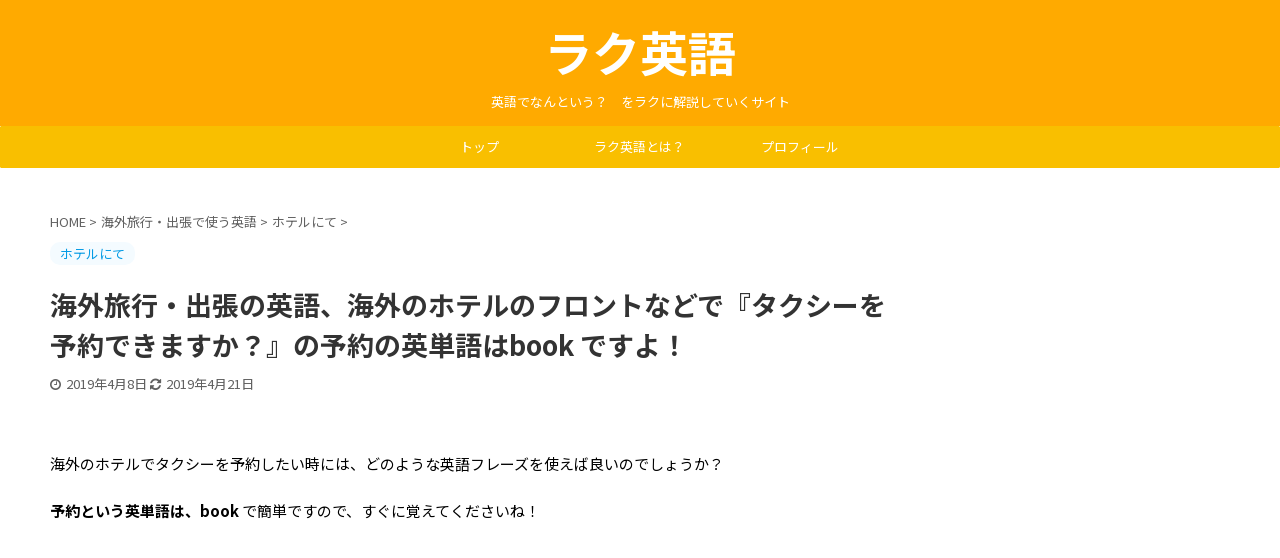

--- FILE ---
content_type: text/html; charset=UTF-8
request_url: https://english-abc.com/book/
body_size: 14945
content:

<!DOCTYPE html>
<!--[if lt IE 7]>
<html class="ie6" dir="ltr" lang="ja" prefix="og: https://ogp.me/ns#"> <![endif]-->
<!--[if IE 7]>
<html class="i7" dir="ltr" lang="ja" prefix="og: https://ogp.me/ns#"> <![endif]-->
<!--[if IE 8]>
<html class="ie" dir="ltr" lang="ja" prefix="og: https://ogp.me/ns#"> <![endif]-->
<!--[if gt IE 8]><!-->
<html dir="ltr" lang="ja" prefix="og: https://ogp.me/ns#" class="">
	<!--<![endif]-->
	<head prefix="og: http://ogp.me/ns# fb: http://ogp.me/ns/fb# article: http://ogp.me/ns/article#">
		<meta charset="UTF-8" >
		<meta name="viewport" content="width=device-width,initial-scale=1.0,user-scalable=no,viewport-fit=cover">
		<meta name="format-detection" content="telephone=no" >

		
		<link rel="alternate" type="application/rss+xml" title="ラク英語 RSS Feed" href="https://english-abc.com/feed/" />
		<link rel="pingback" href="https://english-abc.com/xmlrpc.php" >
		<!--[if lt IE 9]>
		<script src="https://english-abc.com/wp-content/themes/affinger5/js/html5shiv.js"></script>
		<![endif]-->
					<style>img:is([sizes="auto" i], [sizes^="auto," i]) { contain-intrinsic-size: 3000px 1500px }</style>
	
		<!-- All in One SEO 4.8.2 - aioseo.com -->
	<meta name="robots" content="max-image-preview:large" />
	<meta name="author" content="添田衣織　そえだいおり"/>
	<link rel="canonical" href="https://english-abc.com/book/" />
	<meta name="generator" content="All in One SEO (AIOSEO) 4.8.2" />
		<meta property="og:locale" content="ja_JP" />
		<meta property="og:site_name" content="ラク英語 | 英語でなんという？　をラクに解説していくサイト" />
		<meta property="og:type" content="activity" />
		<meta property="og:title" content="海外旅行・出張の英語、海外のホテルのフロントなどで『タクシーを予約できますか？』の予約の英単語はbook ですよ！ | ラク英語" />
		<meta property="og:url" content="https://english-abc.com/book/" />
		<meta name="twitter:card" content="summary" />
		<meta name="twitter:title" content="海外旅行・出張の英語、海外のホテルのフロントなどで『タクシーを予約できますか？』の予約の英単語はbook ですよ！ | ラク英語" />
		<script type="application/ld+json" class="aioseo-schema">
			{"@context":"https:\/\/schema.org","@graph":[{"@type":"Article","@id":"https:\/\/english-abc.com\/book\/#article","name":"\u6d77\u5916\u65c5\u884c\u30fb\u51fa\u5f35\u306e\u82f1\u8a9e\u3001\u6d77\u5916\u306e\u30db\u30c6\u30eb\u306e\u30d5\u30ed\u30f3\u30c8\u306a\u3069\u3067\u300e\u30bf\u30af\u30b7\u30fc\u3092\u4e88\u7d04\u3067\u304d\u307e\u3059\u304b\uff1f\u300f\u306e\u4e88\u7d04\u306e\u82f1\u5358\u8a9e\u306fbook \u3067\u3059\u3088\uff01 | \u30e9\u30af\u82f1\u8a9e","headline":"\u6d77\u5916\u65c5\u884c\u30fb\u51fa\u5f35\u306e\u82f1\u8a9e\u3001\u6d77\u5916\u306e\u30db\u30c6\u30eb\u306e\u30d5\u30ed\u30f3\u30c8\u306a\u3069\u3067\u300e\u30bf\u30af\u30b7\u30fc\u3092\u4e88\u7d04\u3067\u304d\u307e\u3059\u304b\uff1f\u300f\u306e\u4e88\u7d04\u306e\u82f1\u5358\u8a9e\u306fbook \u3067\u3059\u3088\uff01","author":{"@id":"https:\/\/english-abc.com\/author\/89c543331c022af1b7102ec54cfdccac5c521d61\/#author"},"publisher":{"@id":"https:\/\/english-abc.com\/#organization"},"datePublished":"2019-04-08T21:47:31+09:00","dateModified":"2019-04-21T22:05:43+09:00","inLanguage":"ja","mainEntityOfPage":{"@id":"https:\/\/english-abc.com\/book\/#webpage"},"isPartOf":{"@id":"https:\/\/english-abc.com\/book\/#webpage"},"articleSection":"\u30db\u30c6\u30eb\u306b\u3066"},{"@type":"BreadcrumbList","@id":"https:\/\/english-abc.com\/book\/#breadcrumblist","itemListElement":[{"@type":"ListItem","@id":"https:\/\/english-abc.com\/#listItem","position":1,"name":"\u5bb6","item":"https:\/\/english-abc.com\/","nextItem":{"@type":"ListItem","@id":"https:\/\/english-abc.com\/book\/#listItem","name":"\u6d77\u5916\u65c5\u884c\u30fb\u51fa\u5f35\u306e\u82f1\u8a9e\u3001\u6d77\u5916\u306e\u30db\u30c6\u30eb\u306e\u30d5\u30ed\u30f3\u30c8\u306a\u3069\u3067\u300e\u30bf\u30af\u30b7\u30fc\u3092\u4e88\u7d04\u3067\u304d\u307e\u3059\u304b\uff1f\u300f\u306e\u4e88\u7d04\u306e\u82f1\u5358\u8a9e\u306fbook \u3067\u3059\u3088\uff01"}},{"@type":"ListItem","@id":"https:\/\/english-abc.com\/book\/#listItem","position":2,"name":"\u6d77\u5916\u65c5\u884c\u30fb\u51fa\u5f35\u306e\u82f1\u8a9e\u3001\u6d77\u5916\u306e\u30db\u30c6\u30eb\u306e\u30d5\u30ed\u30f3\u30c8\u306a\u3069\u3067\u300e\u30bf\u30af\u30b7\u30fc\u3092\u4e88\u7d04\u3067\u304d\u307e\u3059\u304b\uff1f\u300f\u306e\u4e88\u7d04\u306e\u82f1\u5358\u8a9e\u306fbook \u3067\u3059\u3088\uff01","previousItem":{"@type":"ListItem","@id":"https:\/\/english-abc.com\/#listItem","name":"\u5bb6"}}]},{"@type":"Organization","@id":"https:\/\/english-abc.com\/#organization","name":"\u30e9\u30af\u82f1\u8a9e","description":"\u82f1\u8a9e\u3067\u306a\u3093\u3068\u3044\u3046\uff1f\u3000\u3092\u30e9\u30af\u306b\u89e3\u8aac\u3057\u3066\u3044\u304f\u30b5\u30a4\u30c8","url":"https:\/\/english-abc.com\/"},{"@type":"Person","@id":"https:\/\/english-abc.com\/author\/89c543331c022af1b7102ec54cfdccac5c521d61\/#author","url":"https:\/\/english-abc.com\/author\/89c543331c022af1b7102ec54cfdccac5c521d61\/","name":"\u6dfb\u7530\u8863\u7e54\u3000\u305d\u3048\u3060\u3044\u304a\u308a","image":{"@type":"ImageObject","@id":"https:\/\/english-abc.com\/book\/#authorImage","url":"https:\/\/secure.gravatar.com\/avatar\/b64c3922b520db838c413f9cc6d7539d5fef8695d090a3c9c7c5129b6455563f?s=96&d=mm&r=g","width":96,"height":96,"caption":"\u6dfb\u7530\u8863\u7e54\u3000\u305d\u3048\u3060\u3044\u304a\u308a"}},{"@type":"WebPage","@id":"https:\/\/english-abc.com\/book\/#webpage","url":"https:\/\/english-abc.com\/book\/","name":"\u6d77\u5916\u65c5\u884c\u30fb\u51fa\u5f35\u306e\u82f1\u8a9e\u3001\u6d77\u5916\u306e\u30db\u30c6\u30eb\u306e\u30d5\u30ed\u30f3\u30c8\u306a\u3069\u3067\u300e\u30bf\u30af\u30b7\u30fc\u3092\u4e88\u7d04\u3067\u304d\u307e\u3059\u304b\uff1f\u300f\u306e\u4e88\u7d04\u306e\u82f1\u5358\u8a9e\u306fbook \u3067\u3059\u3088\uff01 | \u30e9\u30af\u82f1\u8a9e","inLanguage":"ja","isPartOf":{"@id":"https:\/\/english-abc.com\/#website"},"breadcrumb":{"@id":"https:\/\/english-abc.com\/book\/#breadcrumblist"},"author":{"@id":"https:\/\/english-abc.com\/author\/89c543331c022af1b7102ec54cfdccac5c521d61\/#author"},"creator":{"@id":"https:\/\/english-abc.com\/author\/89c543331c022af1b7102ec54cfdccac5c521d61\/#author"},"datePublished":"2019-04-08T21:47:31+09:00","dateModified":"2019-04-21T22:05:43+09:00"},{"@type":"WebSite","@id":"https:\/\/english-abc.com\/#website","url":"https:\/\/english-abc.com\/","name":"\u30e9\u30af\u82f1\u8a9e","description":"\u82f1\u8a9e\u3067\u306a\u3093\u3068\u3044\u3046\uff1f\u3000\u3092\u30e9\u30af\u306b\u89e3\u8aac\u3057\u3066\u3044\u304f\u30b5\u30a4\u30c8","inLanguage":"ja","publisher":{"@id":"https:\/\/english-abc.com\/#organization"}}]}
		</script>
		<!-- All in One SEO -->

<title>海外旅行・出張の英語、海外のホテルのフロントなどで『タクシーを予約できますか？』の予約の英単語はbook ですよ！ | ラク英語</title>
<link rel='dns-prefetch' href='//ajax.googleapis.com' />
<script type="text/javascript">
/* <![CDATA[ */
window._wpemojiSettings = {"baseUrl":"https:\/\/s.w.org\/images\/core\/emoji\/15.1.0\/72x72\/","ext":".png","svgUrl":"https:\/\/s.w.org\/images\/core\/emoji\/15.1.0\/svg\/","svgExt":".svg","source":{"concatemoji":"https:\/\/english-abc.com\/wp-includes\/js\/wp-emoji-release.min.js?ver=6.8.1"}};
/*! This file is auto-generated */
!function(i,n){var o,s,e;function c(e){try{var t={supportTests:e,timestamp:(new Date).valueOf()};sessionStorage.setItem(o,JSON.stringify(t))}catch(e){}}function p(e,t,n){e.clearRect(0,0,e.canvas.width,e.canvas.height),e.fillText(t,0,0);var t=new Uint32Array(e.getImageData(0,0,e.canvas.width,e.canvas.height).data),r=(e.clearRect(0,0,e.canvas.width,e.canvas.height),e.fillText(n,0,0),new Uint32Array(e.getImageData(0,0,e.canvas.width,e.canvas.height).data));return t.every(function(e,t){return e===r[t]})}function u(e,t,n){switch(t){case"flag":return n(e,"\ud83c\udff3\ufe0f\u200d\u26a7\ufe0f","\ud83c\udff3\ufe0f\u200b\u26a7\ufe0f")?!1:!n(e,"\ud83c\uddfa\ud83c\uddf3","\ud83c\uddfa\u200b\ud83c\uddf3")&&!n(e,"\ud83c\udff4\udb40\udc67\udb40\udc62\udb40\udc65\udb40\udc6e\udb40\udc67\udb40\udc7f","\ud83c\udff4\u200b\udb40\udc67\u200b\udb40\udc62\u200b\udb40\udc65\u200b\udb40\udc6e\u200b\udb40\udc67\u200b\udb40\udc7f");case"emoji":return!n(e,"\ud83d\udc26\u200d\ud83d\udd25","\ud83d\udc26\u200b\ud83d\udd25")}return!1}function f(e,t,n){var r="undefined"!=typeof WorkerGlobalScope&&self instanceof WorkerGlobalScope?new OffscreenCanvas(300,150):i.createElement("canvas"),a=r.getContext("2d",{willReadFrequently:!0}),o=(a.textBaseline="top",a.font="600 32px Arial",{});return e.forEach(function(e){o[e]=t(a,e,n)}),o}function t(e){var t=i.createElement("script");t.src=e,t.defer=!0,i.head.appendChild(t)}"undefined"!=typeof Promise&&(o="wpEmojiSettingsSupports",s=["flag","emoji"],n.supports={everything:!0,everythingExceptFlag:!0},e=new Promise(function(e){i.addEventListener("DOMContentLoaded",e,{once:!0})}),new Promise(function(t){var n=function(){try{var e=JSON.parse(sessionStorage.getItem(o));if("object"==typeof e&&"number"==typeof e.timestamp&&(new Date).valueOf()<e.timestamp+604800&&"object"==typeof e.supportTests)return e.supportTests}catch(e){}return null}();if(!n){if("undefined"!=typeof Worker&&"undefined"!=typeof OffscreenCanvas&&"undefined"!=typeof URL&&URL.createObjectURL&&"undefined"!=typeof Blob)try{var e="postMessage("+f.toString()+"("+[JSON.stringify(s),u.toString(),p.toString()].join(",")+"));",r=new Blob([e],{type:"text/javascript"}),a=new Worker(URL.createObjectURL(r),{name:"wpTestEmojiSupports"});return void(a.onmessage=function(e){c(n=e.data),a.terminate(),t(n)})}catch(e){}c(n=f(s,u,p))}t(n)}).then(function(e){for(var t in e)n.supports[t]=e[t],n.supports.everything=n.supports.everything&&n.supports[t],"flag"!==t&&(n.supports.everythingExceptFlag=n.supports.everythingExceptFlag&&n.supports[t]);n.supports.everythingExceptFlag=n.supports.everythingExceptFlag&&!n.supports.flag,n.DOMReady=!1,n.readyCallback=function(){n.DOMReady=!0}}).then(function(){return e}).then(function(){var e;n.supports.everything||(n.readyCallback(),(e=n.source||{}).concatemoji?t(e.concatemoji):e.wpemoji&&e.twemoji&&(t(e.twemoji),t(e.wpemoji)))}))}((window,document),window._wpemojiSettings);
/* ]]> */
</script>
<style id='wp-emoji-styles-inline-css' type='text/css'>

	img.wp-smiley, img.emoji {
		display: inline !important;
		border: none !important;
		box-shadow: none !important;
		height: 1em !important;
		width: 1em !important;
		margin: 0 0.07em !important;
		vertical-align: -0.1em !important;
		background: none !important;
		padding: 0 !important;
	}
</style>
<link rel='stylesheet' id='wp-block-library-css' href='https://english-abc.com/wp-includes/css/dist/block-library/style.min.css?ver=6.8.1' type='text/css' media='all' />
<style id='classic-theme-styles-inline-css' type='text/css'>
/*! This file is auto-generated */
.wp-block-button__link{color:#fff;background-color:#32373c;border-radius:9999px;box-shadow:none;text-decoration:none;padding:calc(.667em + 2px) calc(1.333em + 2px);font-size:1.125em}.wp-block-file__button{background:#32373c;color:#fff;text-decoration:none}
</style>
<style id='global-styles-inline-css' type='text/css'>
:root{--wp--preset--aspect-ratio--square: 1;--wp--preset--aspect-ratio--4-3: 4/3;--wp--preset--aspect-ratio--3-4: 3/4;--wp--preset--aspect-ratio--3-2: 3/2;--wp--preset--aspect-ratio--2-3: 2/3;--wp--preset--aspect-ratio--16-9: 16/9;--wp--preset--aspect-ratio--9-16: 9/16;--wp--preset--color--black: #000000;--wp--preset--color--cyan-bluish-gray: #abb8c3;--wp--preset--color--white: #ffffff;--wp--preset--color--pale-pink: #f78da7;--wp--preset--color--vivid-red: #cf2e2e;--wp--preset--color--luminous-vivid-orange: #ff6900;--wp--preset--color--luminous-vivid-amber: #fcb900;--wp--preset--color--light-green-cyan: #7bdcb5;--wp--preset--color--vivid-green-cyan: #00d084;--wp--preset--color--pale-cyan-blue: #8ed1fc;--wp--preset--color--vivid-cyan-blue: #0693e3;--wp--preset--color--vivid-purple: #9b51e0;--wp--preset--color--soft-red: #e6514c;--wp--preset--color--light-grayish-red: #fdebee;--wp--preset--color--vivid-yellow: #ffc107;--wp--preset--color--very-pale-yellow: #fffde7;--wp--preset--color--very-light-gray: #fafafa;--wp--preset--color--very-dark-gray: #313131;--wp--preset--color--original-color-a: #43a047;--wp--preset--color--original-color-b: #795548;--wp--preset--color--original-color-c: #ec407a;--wp--preset--color--original-color-d: #9e9d24;--wp--preset--gradient--vivid-cyan-blue-to-vivid-purple: linear-gradient(135deg,rgba(6,147,227,1) 0%,rgb(155,81,224) 100%);--wp--preset--gradient--light-green-cyan-to-vivid-green-cyan: linear-gradient(135deg,rgb(122,220,180) 0%,rgb(0,208,130) 100%);--wp--preset--gradient--luminous-vivid-amber-to-luminous-vivid-orange: linear-gradient(135deg,rgba(252,185,0,1) 0%,rgba(255,105,0,1) 100%);--wp--preset--gradient--luminous-vivid-orange-to-vivid-red: linear-gradient(135deg,rgba(255,105,0,1) 0%,rgb(207,46,46) 100%);--wp--preset--gradient--very-light-gray-to-cyan-bluish-gray: linear-gradient(135deg,rgb(238,238,238) 0%,rgb(169,184,195) 100%);--wp--preset--gradient--cool-to-warm-spectrum: linear-gradient(135deg,rgb(74,234,220) 0%,rgb(151,120,209) 20%,rgb(207,42,186) 40%,rgb(238,44,130) 60%,rgb(251,105,98) 80%,rgb(254,248,76) 100%);--wp--preset--gradient--blush-light-purple: linear-gradient(135deg,rgb(255,206,236) 0%,rgb(152,150,240) 100%);--wp--preset--gradient--blush-bordeaux: linear-gradient(135deg,rgb(254,205,165) 0%,rgb(254,45,45) 50%,rgb(107,0,62) 100%);--wp--preset--gradient--luminous-dusk: linear-gradient(135deg,rgb(255,203,112) 0%,rgb(199,81,192) 50%,rgb(65,88,208) 100%);--wp--preset--gradient--pale-ocean: linear-gradient(135deg,rgb(255,245,203) 0%,rgb(182,227,212) 50%,rgb(51,167,181) 100%);--wp--preset--gradient--electric-grass: linear-gradient(135deg,rgb(202,248,128) 0%,rgb(113,206,126) 100%);--wp--preset--gradient--midnight: linear-gradient(135deg,rgb(2,3,129) 0%,rgb(40,116,252) 100%);--wp--preset--font-size--small: 13px;--wp--preset--font-size--medium: 20px;--wp--preset--font-size--large: 36px;--wp--preset--font-size--x-large: 42px;--wp--preset--spacing--20: 0.44rem;--wp--preset--spacing--30: 0.67rem;--wp--preset--spacing--40: 1rem;--wp--preset--spacing--50: 1.5rem;--wp--preset--spacing--60: 2.25rem;--wp--preset--spacing--70: 3.38rem;--wp--preset--spacing--80: 5.06rem;--wp--preset--shadow--natural: 6px 6px 9px rgba(0, 0, 0, 0.2);--wp--preset--shadow--deep: 12px 12px 50px rgba(0, 0, 0, 0.4);--wp--preset--shadow--sharp: 6px 6px 0px rgba(0, 0, 0, 0.2);--wp--preset--shadow--outlined: 6px 6px 0px -3px rgba(255, 255, 255, 1), 6px 6px rgba(0, 0, 0, 1);--wp--preset--shadow--crisp: 6px 6px 0px rgba(0, 0, 0, 1);}:where(.is-layout-flex){gap: 0.5em;}:where(.is-layout-grid){gap: 0.5em;}body .is-layout-flex{display: flex;}.is-layout-flex{flex-wrap: wrap;align-items: center;}.is-layout-flex > :is(*, div){margin: 0;}body .is-layout-grid{display: grid;}.is-layout-grid > :is(*, div){margin: 0;}:where(.wp-block-columns.is-layout-flex){gap: 2em;}:where(.wp-block-columns.is-layout-grid){gap: 2em;}:where(.wp-block-post-template.is-layout-flex){gap: 1.25em;}:where(.wp-block-post-template.is-layout-grid){gap: 1.25em;}.has-black-color{color: var(--wp--preset--color--black) !important;}.has-cyan-bluish-gray-color{color: var(--wp--preset--color--cyan-bluish-gray) !important;}.has-white-color{color: var(--wp--preset--color--white) !important;}.has-pale-pink-color{color: var(--wp--preset--color--pale-pink) !important;}.has-vivid-red-color{color: var(--wp--preset--color--vivid-red) !important;}.has-luminous-vivid-orange-color{color: var(--wp--preset--color--luminous-vivid-orange) !important;}.has-luminous-vivid-amber-color{color: var(--wp--preset--color--luminous-vivid-amber) !important;}.has-light-green-cyan-color{color: var(--wp--preset--color--light-green-cyan) !important;}.has-vivid-green-cyan-color{color: var(--wp--preset--color--vivid-green-cyan) !important;}.has-pale-cyan-blue-color{color: var(--wp--preset--color--pale-cyan-blue) !important;}.has-vivid-cyan-blue-color{color: var(--wp--preset--color--vivid-cyan-blue) !important;}.has-vivid-purple-color{color: var(--wp--preset--color--vivid-purple) !important;}.has-black-background-color{background-color: var(--wp--preset--color--black) !important;}.has-cyan-bluish-gray-background-color{background-color: var(--wp--preset--color--cyan-bluish-gray) !important;}.has-white-background-color{background-color: var(--wp--preset--color--white) !important;}.has-pale-pink-background-color{background-color: var(--wp--preset--color--pale-pink) !important;}.has-vivid-red-background-color{background-color: var(--wp--preset--color--vivid-red) !important;}.has-luminous-vivid-orange-background-color{background-color: var(--wp--preset--color--luminous-vivid-orange) !important;}.has-luminous-vivid-amber-background-color{background-color: var(--wp--preset--color--luminous-vivid-amber) !important;}.has-light-green-cyan-background-color{background-color: var(--wp--preset--color--light-green-cyan) !important;}.has-vivid-green-cyan-background-color{background-color: var(--wp--preset--color--vivid-green-cyan) !important;}.has-pale-cyan-blue-background-color{background-color: var(--wp--preset--color--pale-cyan-blue) !important;}.has-vivid-cyan-blue-background-color{background-color: var(--wp--preset--color--vivid-cyan-blue) !important;}.has-vivid-purple-background-color{background-color: var(--wp--preset--color--vivid-purple) !important;}.has-black-border-color{border-color: var(--wp--preset--color--black) !important;}.has-cyan-bluish-gray-border-color{border-color: var(--wp--preset--color--cyan-bluish-gray) !important;}.has-white-border-color{border-color: var(--wp--preset--color--white) !important;}.has-pale-pink-border-color{border-color: var(--wp--preset--color--pale-pink) !important;}.has-vivid-red-border-color{border-color: var(--wp--preset--color--vivid-red) !important;}.has-luminous-vivid-orange-border-color{border-color: var(--wp--preset--color--luminous-vivid-orange) !important;}.has-luminous-vivid-amber-border-color{border-color: var(--wp--preset--color--luminous-vivid-amber) !important;}.has-light-green-cyan-border-color{border-color: var(--wp--preset--color--light-green-cyan) !important;}.has-vivid-green-cyan-border-color{border-color: var(--wp--preset--color--vivid-green-cyan) !important;}.has-pale-cyan-blue-border-color{border-color: var(--wp--preset--color--pale-cyan-blue) !important;}.has-vivid-cyan-blue-border-color{border-color: var(--wp--preset--color--vivid-cyan-blue) !important;}.has-vivid-purple-border-color{border-color: var(--wp--preset--color--vivid-purple) !important;}.has-vivid-cyan-blue-to-vivid-purple-gradient-background{background: var(--wp--preset--gradient--vivid-cyan-blue-to-vivid-purple) !important;}.has-light-green-cyan-to-vivid-green-cyan-gradient-background{background: var(--wp--preset--gradient--light-green-cyan-to-vivid-green-cyan) !important;}.has-luminous-vivid-amber-to-luminous-vivid-orange-gradient-background{background: var(--wp--preset--gradient--luminous-vivid-amber-to-luminous-vivid-orange) !important;}.has-luminous-vivid-orange-to-vivid-red-gradient-background{background: var(--wp--preset--gradient--luminous-vivid-orange-to-vivid-red) !important;}.has-very-light-gray-to-cyan-bluish-gray-gradient-background{background: var(--wp--preset--gradient--very-light-gray-to-cyan-bluish-gray) !important;}.has-cool-to-warm-spectrum-gradient-background{background: var(--wp--preset--gradient--cool-to-warm-spectrum) !important;}.has-blush-light-purple-gradient-background{background: var(--wp--preset--gradient--blush-light-purple) !important;}.has-blush-bordeaux-gradient-background{background: var(--wp--preset--gradient--blush-bordeaux) !important;}.has-luminous-dusk-gradient-background{background: var(--wp--preset--gradient--luminous-dusk) !important;}.has-pale-ocean-gradient-background{background: var(--wp--preset--gradient--pale-ocean) !important;}.has-electric-grass-gradient-background{background: var(--wp--preset--gradient--electric-grass) !important;}.has-midnight-gradient-background{background: var(--wp--preset--gradient--midnight) !important;}.has-small-font-size{font-size: var(--wp--preset--font-size--small) !important;}.has-medium-font-size{font-size: var(--wp--preset--font-size--medium) !important;}.has-large-font-size{font-size: var(--wp--preset--font-size--large) !important;}.has-x-large-font-size{font-size: var(--wp--preset--font-size--x-large) !important;}
:where(.wp-block-post-template.is-layout-flex){gap: 1.25em;}:where(.wp-block-post-template.is-layout-grid){gap: 1.25em;}
:where(.wp-block-columns.is-layout-flex){gap: 2em;}:where(.wp-block-columns.is-layout-grid){gap: 2em;}
:root :where(.wp-block-pullquote){font-size: 1.5em;line-height: 1.6;}
</style>
<link rel='stylesheet' id='normalize-css' href='https://english-abc.com/wp-content/themes/affinger5/css/normalize.css?ver=1.5.9' type='text/css' media='all' />
<link rel='stylesheet' id='font-awesome-css' href='https://english-abc.com/wp-content/themes/affinger5/css/fontawesome/css/font-awesome.min.css?ver=4.7.0' type='text/css' media='all' />
<link rel='stylesheet' id='font-awesome-animation-css' href='https://english-abc.com/wp-content/themes/affinger5/css/fontawesome/css/font-awesome-animation.min.css?ver=6.8.1' type='text/css' media='all' />
<link rel='stylesheet' id='st_svg-css' href='https://english-abc.com/wp-content/themes/affinger5/st_svg/style.css?ver=6.8.1' type='text/css' media='all' />
<link rel='stylesheet' id='slick-css' href='https://english-abc.com/wp-content/themes/affinger5/vendor/slick/slick.css?ver=1.8.0' type='text/css' media='all' />
<link rel='stylesheet' id='slick-theme-css' href='https://english-abc.com/wp-content/themes/affinger5/vendor/slick/slick-theme.css?ver=1.8.0' type='text/css' media='all' />
<link rel='stylesheet' id='fonts-googleapis-notosansjp-css' href='//fonts.googleapis.com/css?family=Noto+Sans+JP%3A400%2C700&#038;display=swap&#038;subset=japanese&#038;ver=6.8.1' type='text/css' media='all' />
<link rel='stylesheet' id='fonts-googleapis-custom-css' href='https://fonts.googleapis.com/css?family=Noto+Sans+JP&#038;ver=6.8.1#038;display=swap' type='text/css' media='all' />
<link rel='stylesheet' id='style-css' href='https://english-abc.com/wp-content/themes/affinger5/style.css?ver=6.8.1' type='text/css' media='all' />
<link rel='stylesheet' id='child-style-css' href='https://english-abc.com/wp-content/themes/affinger5-child/style.css?ver=6.8.1' type='text/css' media='all' />
<link rel='stylesheet' id='single-css' href='https://english-abc.com/wp-content/themes/affinger5/st-rankcss.php' type='text/css' media='all' />
<link rel='stylesheet' id='st-lazy-load-css' href='https://english-abc.com/wp-content/plugins/st-lazy-load/assets/css/style.css?ver=20181225' type='text/css' media='all' />
<style id='akismet-widget-style-inline-css' type='text/css'>

			.a-stats {
				--akismet-color-mid-green: #357b49;
				--akismet-color-white: #fff;
				--akismet-color-light-grey: #f6f7f7;

				max-width: 350px;
				width: auto;
			}

			.a-stats * {
				all: unset;
				box-sizing: border-box;
			}

			.a-stats strong {
				font-weight: 600;
			}

			.a-stats a.a-stats__link,
			.a-stats a.a-stats__link:visited,
			.a-stats a.a-stats__link:active {
				background: var(--akismet-color-mid-green);
				border: none;
				box-shadow: none;
				border-radius: 8px;
				color: var(--akismet-color-white);
				cursor: pointer;
				display: block;
				font-family: -apple-system, BlinkMacSystemFont, 'Segoe UI', 'Roboto', 'Oxygen-Sans', 'Ubuntu', 'Cantarell', 'Helvetica Neue', sans-serif;
				font-weight: 500;
				padding: 12px;
				text-align: center;
				text-decoration: none;
				transition: all 0.2s ease;
			}

			/* Extra specificity to deal with TwentyTwentyOne focus style */
			.widget .a-stats a.a-stats__link:focus {
				background: var(--akismet-color-mid-green);
				color: var(--akismet-color-white);
				text-decoration: none;
			}

			.a-stats a.a-stats__link:hover {
				filter: brightness(110%);
				box-shadow: 0 4px 12px rgba(0, 0, 0, 0.06), 0 0 2px rgba(0, 0, 0, 0.16);
			}

			.a-stats .count {
				color: var(--akismet-color-white);
				display: block;
				font-size: 1.5em;
				line-height: 1.4;
				padding: 0 13px;
				white-space: nowrap;
			}
		
</style>
<link rel='stylesheet' id='st-themecss-css' href='https://english-abc.com/wp-content/themes/affinger5/st-themecss-loader.php?ver=6.8.1' type='text/css' media='all' />
<script type="text/javascript" src="//ajax.googleapis.com/ajax/libs/jquery/1.11.3/jquery.min.js?ver=1.11.3" id="jquery-js"></script>
<link rel="https://api.w.org/" href="https://english-abc.com/wp-json/" /><link rel="alternate" title="JSON" type="application/json" href="https://english-abc.com/wp-json/wp/v2/posts/666" /><link rel='shortlink' href='https://english-abc.com/?p=666' />
<link rel="alternate" title="oEmbed (JSON)" type="application/json+oembed" href="https://english-abc.com/wp-json/oembed/1.0/embed?url=https%3A%2F%2Fenglish-abc.com%2Fbook%2F" />
<link rel="alternate" title="oEmbed (XML)" type="text/xml+oembed" href="https://english-abc.com/wp-json/oembed/1.0/embed?url=https%3A%2F%2Fenglish-abc.com%2Fbook%2F&#038;format=xml" />
<script async src="//pagead2.googlesyndication.com/pagead/js/adsbygoogle.js"></script>
<script>
     (adsbygoogle = window.adsbygoogle || []).push({
          google_ad_client: "ca-pub-7451653177926520",
          enable_page_level_ads: true
     });
</script><meta name="robots" content="index, follow" />
<link rel="canonical" href="https://english-abc.com/book/" />
<style type="text/css" id="custom-background-css">
body.custom-background { background-color: #ffffff; }
</style>
			<style type="text/css" id="wp-custom-css">
			h5 {
	font-size:18px !important;
}		</style>
					<script>
		(function (i, s, o, g, r, a, m) {
			i['GoogleAnalyticsObject'] = r;
			i[r] = i[r] || function () {
					(i[r].q = i[r].q || []).push(arguments)
				}, i[r].l = 1 * new Date();
			a = s.createElement(o),
				m = s.getElementsByTagName(o)[0];
			a.async = 1;
			a.src = g;
			m.parentNode.insertBefore(a, m)
		})(window, document, 'script', '//www.google-analytics.com/analytics.js', 'ga');

		ga('create', 'UA-UA135917858-1', 'auto');
		ga('send', 'pageview');

	</script>
					


<script>
jQuery(function(){
    jQuery('.st-btn-open').click(function(){
        jQuery(this).next('.st-slidebox').stop(true, true).slideToggle();
    });
});
</script>


<script>
	jQuery(function(){
		jQuery("#toc_container:not(:has(ul ul))").addClass("only-toc");
		jQuery(".st-ac-box ul:has(.cat-item)").each(function(){
			jQuery(this).addClass("st-ac-cat");
		});
	});
</script>

<script>
	jQuery(function(){
						jQuery('.st-star').parent('.rankh4').css('padding-bottom','5px'); // スターがある場合のランキング見出し調整
	});
</script>

			</head>
	<body class="wp-singular post-template-default single single-post postid-666 single-format-standard custom-background wp-theme-affinger5 wp-child-theme-affinger5-child not-front-page" >
				<div id="st-ami">
				<div id="wrapper" class="">
				<div id="wrapper-in">
					<header id="st-headwide">
						<div id="headbox-bg">
							<div class="clearfix" id="headbox">
										<nav id="s-navi" class="pcnone">
			<dl class="acordion">
				<dt class="trigger">
					<p class="acordion_button"><span class="op"><i class="fa st-svg-menu"></i></span></p>
					
								<!-- 追加メニュー -->
								
								<!-- 追加メニュー2 -->
								
									</dt>

				<dd class="acordion_tree">
					<div class="acordion_tree_content">

						

														<div class="menu-global_nav-container"><ul id="menu-global_nav" class="menu"><li id="menu-item-1643" class="menu-item menu-item-type-post_type menu-item-object-page menu-item-home menu-item-1643"><a href="https://english-abc.com/"><span class="menu-item-label">トップ</span></a></li>
<li id="menu-item-1644" class="menu-item menu-item-type-post_type menu-item-object-page menu-item-1644"><a href="https://english-abc.com/raku-english/"><span class="menu-item-label">ラク英語とは？</span></a></li>
<li id="menu-item-1649" class="menu-item menu-item-type-post_type menu-item-object-page menu-item-1649"><a href="https://english-abc.com/profile/"><span class="menu-item-label">プロフィール</span></a></li>
</ul></div>							<div class="clear"></div>

						
					</div>
				</dd>
			</dl>
		</nav>
										<div id="header-l">
										
            
			
				<!-- ロゴ又はブログ名 -->
				                
					<p class="sitename sitenametop"><a href="https://english-abc.com/">
  						                      		  ラク英語                   		               		 </a></p>
                     
   				          		<!-- ロゴ又はブログ名ここまで -->
                
           		<!-- キャプション -->
           							<p class="descr">
						英語でなんという？　をラクに解説していくサイト					</p>
				
			
		
    									</div><!-- /#header-l -->
								<div id="header-r" class="smanone">
									
									</div><!-- /#header-r -->
							</div><!-- /#headbox-bg -->
						</div><!-- /#headbox clearfix -->

						
						
						
						
											
<div id="gazou-wide">
			<div id="st-menubox">
			<div id="st-menuwide">
				<nav class="smanone clearfix"><ul id="menu-global_nav-1" class="menu"><li class="menu-item menu-item-type-post_type menu-item-object-page menu-item-home menu-item-1643"><a href="https://english-abc.com/">トップ</a></li>
<li class="menu-item menu-item-type-post_type menu-item-object-page menu-item-1644"><a href="https://english-abc.com/raku-english/">ラク英語とは？</a></li>
<li class="menu-item menu-item-type-post_type menu-item-object-page menu-item-1649"><a href="https://english-abc.com/profile/">プロフィール</a></li>
</ul></nav>			</div>
		</div>
				</div>
					
					
					</header>

					

					<div id="content-w">

					
					
					
	
			<div id="st-header-post-under-box" class="st-header-post-no-data "
		     style="">
			<div class="st-dark-cover">
							</div>
		</div>
	
<div id="content" class="clearfix">
	<div id="contentInner">
		<main>
			<article>
				<div id="post-666" class="st-post post-666 post type-post status-publish format-standard hentry category-hotel">

					
																
					
					<!--ぱんくず -->
											<div
							id="breadcrumb">
							<ol itemscope itemtype="http://schema.org/BreadcrumbList">
								<li itemprop="itemListElement" itemscope itemtype="http://schema.org/ListItem">
									<a href="https://english-abc.com" itemprop="item">
										<span itemprop="name">HOME</span>
									</a>
									&gt;
									<meta itemprop="position" content="1"/>
								</li>

								
																	<li itemprop="itemListElement" itemscope itemtype="http://schema.org/ListItem">
										<a href="https://english-abc.com/category/travel/" itemprop="item">
											<span
												itemprop="name">海外旅行・出張で使う英語</span>
										</a>
										&gt;
										<meta itemprop="position" content="2"/>
									</li>
																										<li itemprop="itemListElement" itemscope itemtype="http://schema.org/ListItem">
										<a href="https://english-abc.com/category/travel/hotel/" itemprop="item">
											<span
												itemprop="name">ホテルにて</span>
										</a>
										&gt;
										<meta itemprop="position" content="3"/>
									</li>
																								</ol>

													</div>
										<!--/ ぱんくず -->

					<!--ループ開始 -->
										
																									<p class="st-catgroup">
								<a href="https://english-abc.com/category/travel/hotel/" title="View all posts in ホテルにて" rel="category tag"><span class="catname st-catid15">ホテルにて</span></a>							</p>
						
						<h1 class="entry-title">海外旅行・出張の英語、海外のホテルのフロントなどで『タクシーを予約できますか？』の予約の英単語はbook ですよ！</h1>

						
	<div class="blogbox ">
		<p><span class="kdate">
												<i class="fa fa-clock-o"></i>2019年4月8日								<i class="fa fa-refresh"></i><time class="updated" datetime="2019-04-21T22:05:43+0900">2019年4月21日</time>
					</span></p>
	</div>
					
					
					<div class="mainbox">
						<div id="nocopy" ><!-- コピー禁止エリアここから -->
							
																						
							<div class="entry-content">
								<p>&nbsp;</p>
<p>海外のホテルでタクシーを予約したい時には、どのような英語フレーズを使えば良いのでしょうか？</p>
<p><strong>予約という英単語は、book</strong> で簡単ですので、すぐに覚えてくださいね！</p>
<p>&nbsp;</p>
<div class="st-h-ad"><script async src="//pagead2.googlesyndication.com/pagead/js/adsbygoogle.js"></script>
<!-- ラク英語　見出し前広告 -->
<ins class="adsbygoogle"
     style="display:block"
     data-ad-client="ca-pub-7451653177926520"
     data-ad-slot="7871613092"
     data-ad-format="auto"
     data-full-width-responsive="true"></ins>
<script>
(adsbygoogle = window.adsbygoogle || []).push({});
</script></div><h2>海外のホテルのフロントで『タクシーを予約できますか？』を英語でいってみよう！</h2>
<p>&nbsp;</p>
<p>海外のホテルのフロントで尋ねる、『タクシーを予約できますか？』の英語フレーズは、</p>
<p>&nbsp;</p>
<p><span class="oomozi bmarker"><strong>Could I book a taxi？</strong></span></p>
<p>&nbsp;</p>
<p><strong>book      予約する</strong></p>
<p>&nbsp;</p>
<h3>なぜ、book の英単語が予約なのか？</h3>
<p>&nbsp;</p>
<p>予約するというのは、予約のノートやブックに予約の名前を記載しますよね。</p>
<p>予約の記載、記録を取るという意味で、book  ということになります。</p>
<p>予約するの英単語は、他に <strong>reserve  </strong>もありますが、まずは、book で覚えて使うと簡単ですね。</p>
<p>&nbsp;</p>
			<a href="https://english-abc.com/taxi/" class="st-cardlink">
			<div class="kanren st-cardbox">
								<dl class="clearfix">
					<dt class="st-card-img">
																								<img decoding="async" src="https://english-abc.com/wp-content/themes/affinger5/images/no-img.png" alt="no image" title="no image" width="100" height="100" />
																				</dt>
					<dd>
													<h5 class="st-cardbox-t">海外旅行・出張の英語、海外の空港やホテルで、『タクシーを呼んでいただけますか？』を英語でいってみよう</h5>
						
													<div class="st-card-excerpt smanone">
								<p>&nbsp; 海外の空港や街中などで　タクシーを呼んでもらいたいときに、どのように英語でいえばよいでしょうか。 安全なタクシーを呼んでもらって、より良い旅行にしたいですね。 &nbsp; 海外の空港で ... </p>
							</div>
																			<p class="cardbox-more">続きを見る</p>
											</dd>
				</dl>
			</div>
			</a>
			
<p>&nbsp;</p>
							</div>
						</div><!-- コピー禁止エリアここまで -->

												
					<div class="adbox">
				
									<div class="textwidget custom-html-widget"><script async src="//pagead2.googlesyndication.com/pagead/js/adsbygoogle.js"></script>
<!-- ラク英語　記事下 -->
<ins class="adsbygoogle"
     style="display:block"
     data-ad-client="ca-pub-7451653177926520"
     data-ad-slot="5660835037"
     data-ad-format="auto"
     data-full-width-responsive="true"></ins>
<script>
(adsbygoogle = window.adsbygoogle || []).push({});
</script>

</div>					        
	
									<div style="padding-top:10px;">
						
					<div class="textwidget custom-html-widget"><script async src="//pagead2.googlesyndication.com/pagead/js/adsbygoogle.js"></script>
<!-- ラク英語　記事下２ -->
<ins class="adsbygoogle"
     style="display:block"
     data-ad-client="ca-pub-7451653177926520"
     data-ad-slot="2128730237"
     data-ad-format="auto"
     data-full-width-responsive="true"></ins>
<script>
(adsbygoogle = window.adsbygoogle || []).push({});
</script>
</div>		        
	
					</div>
							</div>
			

																					<div id="text-3" class="st-widgets-box post-widgets-bottom widget_text">			<div class="textwidget"><p><script async src="//pagead2.googlesyndication.com/pagead/js/adsbygoogle.js"></script><!-- ラク英語　　投稿記事下広告 --><ins class="adsbygoogle"style="display:block"data-ad-client="ca-pub-7451653177926520"data-ad-slot="2566427471"data-ad-format="auto"data-full-width-responsive="true"></ins><script>(adsbygoogle = window.adsbygoogle || []).push({});</script></p>
</div>
		</div>													
					</div><!-- .mainboxここまで -->

																
					
	
	<div class="sns ">
	<ul class="clearfix">
					<!--ツイートボタン-->
			<li class="twitter"> 
			<a rel="nofollow" onclick="window.open('//twitter.com/intent/tweet?url=https%3A%2F%2Fenglish-abc.com%2Fbook%2F&text=%E6%B5%B7%E5%A4%96%E6%97%85%E8%A1%8C%E3%83%BB%E5%87%BA%E5%BC%B5%E3%81%AE%E8%8B%B1%E8%AA%9E%E3%80%81%E6%B5%B7%E5%A4%96%E3%81%AE%E3%83%9B%E3%83%86%E3%83%AB%E3%81%AE%E3%83%95%E3%83%AD%E3%83%B3%E3%83%88%E3%81%AA%E3%81%A9%E3%81%A7%E3%80%8E%E3%82%BF%E3%82%AF%E3%82%B7%E3%83%BC%E3%82%92%E4%BA%88%E7%B4%84%E3%81%A7%E3%81%8D%E3%81%BE%E3%81%99%E3%81%8B%EF%BC%9F%E3%80%8F%E3%81%AE%E4%BA%88%E7%B4%84%E3%81%AE%E8%8B%B1%E5%8D%98%E8%AA%9E%E3%81%AFbook%20%E3%81%A7%E3%81%99%E3%82%88%EF%BC%81&tw_p=tweetbutton', '', 'width=500,height=450'); return false;"><i class="fa fa-twitter"></i><span class="snstext " >Twitter</span></a>
			</li>
		
					<!--シェアボタン-->      
			<li class="facebook">
			<a href="//www.facebook.com/sharer.php?src=bm&u=https%3A%2F%2Fenglish-abc.com%2Fbook%2F&t=%E6%B5%B7%E5%A4%96%E6%97%85%E8%A1%8C%E3%83%BB%E5%87%BA%E5%BC%B5%E3%81%AE%E8%8B%B1%E8%AA%9E%E3%80%81%E6%B5%B7%E5%A4%96%E3%81%AE%E3%83%9B%E3%83%86%E3%83%AB%E3%81%AE%E3%83%95%E3%83%AD%E3%83%B3%E3%83%88%E3%81%AA%E3%81%A9%E3%81%A7%E3%80%8E%E3%82%BF%E3%82%AF%E3%82%B7%E3%83%BC%E3%82%92%E4%BA%88%E7%B4%84%E3%81%A7%E3%81%8D%E3%81%BE%E3%81%99%E3%81%8B%EF%BC%9F%E3%80%8F%E3%81%AE%E4%BA%88%E7%B4%84%E3%81%AE%E8%8B%B1%E5%8D%98%E8%AA%9E%E3%81%AFbook%20%E3%81%A7%E3%81%99%E3%82%88%EF%BC%81" target="_blank" rel="nofollow noopener"><i class="fa fa-facebook"></i><span class="snstext " >Share</span>
			</a>
			</li>
		
					<!--ポケットボタン-->      
			<li class="pocket">
			<a rel="nofollow" onclick="window.open('//getpocket.com/edit?url=https%3A%2F%2Fenglish-abc.com%2Fbook%2F&title=%E6%B5%B7%E5%A4%96%E6%97%85%E8%A1%8C%E3%83%BB%E5%87%BA%E5%BC%B5%E3%81%AE%E8%8B%B1%E8%AA%9E%E3%80%81%E6%B5%B7%E5%A4%96%E3%81%AE%E3%83%9B%E3%83%86%E3%83%AB%E3%81%AE%E3%83%95%E3%83%AD%E3%83%B3%E3%83%88%E3%81%AA%E3%81%A9%E3%81%A7%E3%80%8E%E3%82%BF%E3%82%AF%E3%82%B7%E3%83%BC%E3%82%92%E4%BA%88%E7%B4%84%E3%81%A7%E3%81%8D%E3%81%BE%E3%81%99%E3%81%8B%EF%BC%9F%E3%80%8F%E3%81%AE%E4%BA%88%E7%B4%84%E3%81%AE%E8%8B%B1%E5%8D%98%E8%AA%9E%E3%81%AFbook%20%E3%81%A7%E3%81%99%E3%82%88%EF%BC%81', '', 'width=500,height=350'); return false;"><i class="fa fa-get-pocket"></i><span class="snstext " >Pocket</span></a></li>
		
					<!--はてブボタン-->
			<li class="hatebu">       
				<a href="//b.hatena.ne.jp/entry/https://english-abc.com/book/" class="hatena-bookmark-button" data-hatena-bookmark-layout="simple" title="海外旅行・出張の英語、海外のホテルのフロントなどで『タクシーを予約できますか？』の予約の英単語はbook ですよ！" rel="nofollow"><i class="fa st-svg-hateb"></i><span class="snstext " >Hatena</span>
				</a><script type="text/javascript" src="//b.st-hatena.com/js/bookmark_button.js" charset="utf-8" async="async"></script>

			</li>
		
					<!--LINEボタン-->   
			<li class="line">
			<a href="//line.me/R/msg/text/?%E6%B5%B7%E5%A4%96%E6%97%85%E8%A1%8C%E3%83%BB%E5%87%BA%E5%BC%B5%E3%81%AE%E8%8B%B1%E8%AA%9E%E3%80%81%E6%B5%B7%E5%A4%96%E3%81%AE%E3%83%9B%E3%83%86%E3%83%AB%E3%81%AE%E3%83%95%E3%83%AD%E3%83%B3%E3%83%88%E3%81%AA%E3%81%A9%E3%81%A7%E3%80%8E%E3%82%BF%E3%82%AF%E3%82%B7%E3%83%BC%E3%82%92%E4%BA%88%E7%B4%84%E3%81%A7%E3%81%8D%E3%81%BE%E3%81%99%E3%81%8B%EF%BC%9F%E3%80%8F%E3%81%AE%E4%BA%88%E7%B4%84%E3%81%AE%E8%8B%B1%E5%8D%98%E8%AA%9E%E3%81%AFbook%20%E3%81%A7%E3%81%99%E3%82%88%EF%BC%81%0Ahttps%3A%2F%2Fenglish-abc.com%2Fbook%2F" target="_blank" rel="nofollow noopener"><i class="fa fa-comment" aria-hidden="true"></i><span class="snstext" >LINE</span></a>
			</li> 
		
					<!--URLコピーボタン-->
			<li class="share-copy">
			<a href="#" rel="nofollow" data-st-copy-text="海外旅行・出張の英語、海外のホテルのフロントなどで『タクシーを予約できますか？』の予約の英単語はbook ですよ！ / https://english-abc.com/book/"><i class="fa fa-clipboard"></i><span class="snstext" >コピーする</span></a>
			</li>
		
	</ul>

	</div> 

											
											<p class="tagst">
							<i class="fa fa-folder-open-o" aria-hidden="true"></i>-<a href="https://english-abc.com/category/travel/hotel/" rel="category tag">ホテルにて</a><br/>
													</p>
					
					<aside>
						<p class="author" style="display:none;"><a href="https://english-abc.com/author/89c543331c022af1b7102ec54cfdccac5c521d61/" title="添田衣織　そえだいおり" class="vcard author"><span class="fn">author</span></a></p>
																		<!--ループ終了-->

						
						<!--関連記事-->
						
	
	<h4 class="point"><span class="point-in">関連記事</span></h4>

	
<div class="kanren" data-st-load-more-content
     data-st-load-more-id="8b43b175-fd02-4058-b8f0-ea75bb506ea7">
						
			<div class="no-thumbitiran">
				

				<h5 class="kanren-t">
					<a href="https://english-abc.com/light/">海外旅行・出張の英語、海外のホテルで『部屋の電気がつきません』を英語で伝えるには？</a>
				</h5>

					<div class="st-excerpt smanone">
		<p>&nbsp; 海外のホテルに到着して、部屋に入ったものの、あれ、電気がつかない・・という場合もあるものです。 ちょっと価格の安い、お手頃なホテルの場合には、よくあるものですね。 フロントに直接いって伝 ... </p>
	</div>
							</div>

					
			<div class="no-thumbitiran">
				

				<h5 class="kanren-t">
					<a href="https://english-abc.com/taxi/">海外旅行・出張の英語、海外の空港やホテルで、『タクシーを呼んでいただけますか？』を英語でいってみよう</a>
				</h5>

					<div class="st-excerpt smanone">
		<p>&nbsp; 海外の空港や街中などで　タクシーを呼んでもらいたいときに、どのように英語でいえばよいでしょうか。 安全なタクシーを呼んでもらって、より良い旅行にしたいですね。 &nbsp; 海外の空港で ... </p>
	</div>
							</div>

					
			<div class="no-thumbitiran">
				

				<h5 class="kanren-t">
					<a href="https://english-abc.com/air-conditioning/">海外のホテルで『エアコンが壊れています』を英語で言いたい時は？</a>
				</h5>

					<div class="st-excerpt smanone">
		<p>&nbsp; 海外旅行、海外出張で、ホテルについて、エアコンを入れようとすると、あれ？　と壊れていることもよくあるものです。 また、設定がおかしくなっていることもよくあるものです。 ルームサービスをす ... </p>
	</div>
							</div>

					
			<div class="no-thumbitiran">
				

				<h5 class="kanren-t">
					<a href="https://english-abc.com/keep-2/">海外旅行・出張の英語、海外のホテルのフロントにて、英語で『荷物をあづかっていただけませんか』をチェックアウト後に言おう！</a>
				</h5>

					<div class="st-excerpt smanone">
		<p>&nbsp; ホテルのチェックアウトの時間は、延長しない限り、長くても１２時まで、普通は１０時ごろのところも多いですね。 飛行機の時間まで、まだ時間があったり、ツアーの時間までかなり時間が空いているこ ... </p>
	</div>
							</div>

					
			<div class="no-thumbitiran">
				

				<h5 class="kanren-t">
					<a href="https://english-abc.com/request-a-cleaning/">海外のホテルで、『お部屋を掃除していただけますか？』の英語フレーズは？</a>
				</h5>

					<div class="st-excerpt smanone">
		<p>&nbsp; 海外旅行、海外出張にて、ホテル滞在の際、規定以外でお部屋のクリーニングをしてほしい場合もありますね。 そんなときには、遠慮せずに、お部屋の掃除を依頼しましょう。 海外のホテルで、『お部屋 ... </p>
	</div>
							</div>

					
</div>


						<!--ページナビ-->
						<div class="p-navi clearfix">
							<dl>
																									<dt>PREV</dt>
									<dd>
										<a href="https://english-abc.com/taxi/">海外旅行・出張の英語、海外の空港やホテルで、『タクシーを呼んでいただけますか？』を英語でいってみよう</a>
									</dd>
								
																									<dt>NEXT</dt>
									<dd>
										<a href="https://english-abc.com/upgrade/">海外旅行・出張の英語、海外の空港で『座席をランクアップしていただけますか？』の英語フレーズは、グレードアップの単語を使えば良い。</a>
									</dd>
															</dl>
						</div>
					</aside>

				</div>
				<!--/post-->
			</article>
		</main>
	</div>
	<!-- /#contentInner -->
	<div id="side">
	<aside>

					<div class="side-topad">
				<div id="custom_html-4" class="widget_text ad widget_custom_html"><div class="textwidget custom-html-widget"><script async src="//pagead2.googlesyndication.com/pagead/js/adsbygoogle.js"></script>
<!-- ラク英語　記事右上 -->
<ins class="adsbygoogle"
     style="display:block"
     data-ad-client="ca-pub-7451653177926520"
     data-ad-slot="2853820246"
     data-ad-format="auto"
     data-full-width-responsive="true"></ins>
<script>
(adsbygoogle = window.adsbygoogle || []).push({});
</script>
</div></div>			</div>
		
					<div class="kanren">
									<div class="no-thumbitiran">
			
			<h5 class="kanren-t"><a href="https://english-abc.com/panic/">パニックにならないで！の英語は、Don't be panic! は間違いです！</a></h5>
				<div class="blog_info">
		<p>
							<i class="fa fa-clock-o"></i>2020/2/28					</p>
	</div>
								</div>

							<div class="no-thumbitiran">
			
			<h5 class="kanren-t"><a href="https://english-abc.com/antiseptic/">消毒剤を英語でなんといえばよいでしょうか？</a></h5>
				<div class="blog_info">
		<p>
							<i class="fa fa-clock-o"></i>2020/2/28					</p>
	</div>
								</div>

							<div class="no-thumbitiran">
			
			<h5 class="kanren-t"><a href="https://english-abc.com/virus/">ウィルスの英語スペルと発音に注意！英語では、日本語のウィルスの言い方とは違います！</a></h5>
				<div class="blog_info">
		<p>
							<i class="fa fa-clock-o"></i>2020/2/28					</p>
	</div>
								</div>

							<div class="no-thumbitiran">
			
			<h5 class="kanren-t"><a href="https://english-abc.com/immune-system/">免疫力を高める何かありますか？英語でどういえばよいでしょうか？</a></h5>
				<div class="blog_info">
		<p>
							<i class="fa fa-clock-o"></i>2020/2/28					</p>
	</div>
								</div>

							<div class="no-thumbitiran">
			
			<h5 class="kanren-t"><a href="https://english-abc.com/timeline/">世界の新型コロナウィルスの英語でのタイムライン 2月２８日　</a></h5>
				<div class="blog_info">
		<p>
							<i class="fa fa-clock-o"></i>2020/2/28					</p>
	</div>
								</div>

					</div>
		
					<div id="mybox">
				<div id="categories-2" class="ad widget_categories"><h4 class="menu_underh2"><span>カテゴリー</span></h4>
			<ul>
					<li class="cat-item cat-item-8"><a href="https://english-abc.com/category/phrase/" ><span class="cat-item-label">日常でよく使うフレーズ (94)</span></a>
<ul class='children'>
	<li class="cat-item cat-item-43"><a href="https://english-abc.com/category/phrase/mistake/" ><span class="cat-item-label">間違いやすいフレーズ (6)</span></a>
</li>
	<li class="cat-item cat-item-39"><a href="https://english-abc.com/category/phrase/must-be/" ><span class="cat-item-label">相手を思いやる表現 (5)</span></a>
</li>
	<li class="cat-item cat-item-40"><a href="https://english-abc.com/category/phrase/insist/" ><span class="cat-item-label">自己主張のフレーズ (13)</span></a>
</li>
	<li class="cat-item cat-item-41"><a href="https://english-abc.com/category/phrase/slang/" ><span class="cat-item-label">ネイティブ風、スラング (20)</span></a>
</li>
	<li class="cat-item cat-item-42"><a href="https://english-abc.com/category/phrase/friends/" ><span class="cat-item-label">交際、交流 (22)</span></a>
</li>
	<li class="cat-item cat-item-37"><a href="https://english-abc.com/category/phrase/kids/" ><span class="cat-item-label">子供と一緒に使う英語 (11)</span></a>
</li>
	<li class="cat-item cat-item-44"><a href="https://english-abc.com/category/phrase/conversation/" ><span class="cat-item-label">日常会話 (10)</span></a>
</li>
</ul>
</li>
	<li class="cat-item cat-item-25"><a href="https://english-abc.com/category/cafe/" ><span class="cat-item-label">カフェ　にて (8)</span></a>
</li>
	<li class="cat-item cat-item-36"><a href="https://english-abc.com/category/internet/" ><span class="cat-item-label">インターネットで使う英語 (11)</span></a>
</li>
	<li class="cat-item cat-item-9"><a href="https://english-abc.com/category/travel/" ><span class="cat-item-label">海外旅行・出張で使う英語 (152)</span></a>
<ul class='children'>
	<li class="cat-item cat-item-27"><a href="https://english-abc.com/category/travel/sim-card/" ><span class="cat-item-label">海外でSIMカードを購入の際に (6)</span></a>
</li>
	<li class="cat-item cat-item-34"><a href="https://english-abc.com/category/travel/credit-debit/" ><span class="cat-item-label">クレジット、デビットカードでの支払い (6)</span></a>
</li>
	<li class="cat-item cat-item-17"><a href="https://english-abc.com/category/travel/trouble/" ><span class="cat-item-label">旅行でのトラブル (22)</span></a>
</li>
	<li class="cat-item cat-item-11"><a href="https://english-abc.com/category/travel/airplane/" ><span class="cat-item-label">機内にて (28)</span></a>
</li>
	<li class="cat-item cat-item-14"><a href="https://english-abc.com/category/travel/airport/" ><span class="cat-item-label">空港にて (13)</span></a>
</li>
	<li class="cat-item cat-item-16"><a href="https://english-abc.com/category/travel/exchange/" ><span class="cat-item-label">両替所にて (10)</span></a>
</li>
	<li class="cat-item cat-item-15"><a href="https://english-abc.com/category/travel/hotel/" ><span class="cat-item-label">ホテルにて (23)</span></a>
</li>
	<li class="cat-item cat-item-10"><a href="https://english-abc.com/category/travel/restaurant-cafe/" ><span class="cat-item-label">レストラン・カフェにて (40)</span></a>
</li>
	<li class="cat-item cat-item-32"><a href="https://english-abc.com/category/travel/sick/" ><span class="cat-item-label">海外の薬局、病院にて (27)</span></a>
</li>
</ul>
</li>
	<li class="cat-item cat-item-2"><a href="https://english-abc.com/category/greeting/" ><span class="cat-item-label">英語で挨拶 (34)</span></a>
</li>
	<li class="cat-item cat-item-13"><a href="https://english-abc.com/category/know/" ><span class="cat-item-label">英語ミニ知識 (12)</span></a>
</li>
	<li class="cat-item cat-item-18"><a href="https://english-abc.com/category/business/" ><span class="cat-item-label">ビジネスで使う英語 (44)</span></a>
<ul class='children'>
	<li class="cat-item cat-item-26"><a href="https://english-abc.com/category/business/business-email/" ><span class="cat-item-label">ビジネスメール (29)</span></a>
</li>
</ul>
</li>
			</ul>

			</div><div id="search-2" class="ad widget_search"><div id="search">
	<form method="get" id="searchform" action="https://english-abc.com/">
		<label class="hidden" for="s">
					</label>
		<input type="text" placeholder="検索するテキストを入力" value="" name="s" id="s" />
		<input type="image" src="https://english-abc.com/wp-content/themes/affinger5/images/search.png" alt="検索" id="searchsubmit" />
	</form>
</div>
<!-- /stinger --> </div><div id="custom_html-5" class="widget_text ad widget_custom_html"><div class="textwidget custom-html-widget"><script async src="//pagead2.googlesyndication.com/pagead/js/adsbygoogle.js"></script>
<!-- ラク英語　記事上２ -->
<ins class="adsbygoogle"
     style="display:block"
     data-ad-client="ca-pub-7451653177926520"
     data-ad-slot="5354547423"
     data-ad-format="auto"
     data-full-width-responsive="true"></ins>
<script>
(adsbygoogle = window.adsbygoogle || []).push({});
</script>
</div></div>			</div>
		
		<div id="scrollad">
						<!--ここにgoogleアドセンスコードを貼ると規約違反になるので注意して下さい-->
			
		</div>
	</aside>
</div>
<!-- /#side -->
</div>
<!--/#content -->
</div><!-- /contentw -->
<footer>
<div id="footer">
<div id="footer-in">

	<!-- フッターのメインコンテンツ -->
	<h3 class="footerlogo">
	<!-- ロゴ又はブログ名 -->
			<a href="https://english-abc.com/">
										ラク英語								</a>
		</h3>
			<p class="footer-description">
			<a href="https://english-abc.com/">英語でなんという？　をラクに解説していくサイト</a>
		</p>
			
	</div>

</div>
</footer>
</div>
<!-- /#wrapperin -->
</div>
<!-- /#wrapper -->
</div><!-- /#st-ami -->
<script type="speculationrules">
{"prefetch":[{"source":"document","where":{"and":[{"href_matches":"\/*"},{"not":{"href_matches":["\/wp-*.php","\/wp-admin\/*","\/wp-content\/uploads\/*","\/wp-content\/*","\/wp-content\/plugins\/*","\/wp-content\/themes\/affinger5-child\/*","\/wp-content\/themes\/affinger5\/*","\/*\\?(.+)"]}},{"not":{"selector_matches":"a[rel~=\"nofollow\"]"}},{"not":{"selector_matches":".no-prefetch, .no-prefetch a"}}]},"eagerness":"conservative"}]}
</script>
<p class="copyr" data-copyr>Copyright&copy; ラク英語 ,  2026 All&ensp;Rights Reserved.</p><script type="text/javascript" src="https://english-abc.com/wp-includes/js/comment-reply.min.js?ver=6.8.1" id="comment-reply-js" async="async" data-wp-strategy="async"></script>
<script type="text/javascript" src="https://english-abc.com/wp-content/themes/affinger5/vendor/slick/slick.js?ver=1.5.9" id="slick-js"></script>
<script type="text/javascript" id="base-js-extra">
/* <![CDATA[ */
var ST = {"ajax_url":"https:\/\/english-abc.com\/wp-admin\/admin-ajax.php","expand_accordion_menu":"","sidemenu_accordion":"","is_mobile":""};
/* ]]> */
</script>
<script type="text/javascript" src="https://english-abc.com/wp-content/themes/affinger5/js/base.js?ver=6.8.1" id="base-js"></script>
<script type="text/javascript" src="https://english-abc.com/wp-content/themes/affinger5/js/scroll.js?ver=6.8.1" id="scroll-js"></script>
<script type="text/javascript" src="https://english-abc.com/wp-content/themes/affinger5/js/st-copy-text.js?ver=6.8.1" id="st-copy-text-js"></script>
<script type="text/javascript" src="https://english-abc.com/wp-includes/js/dist/vendor/moment.min.js?ver=2.30.1" id="moment-js"></script>
<script type="text/javascript" id="moment-js-after">
/* <![CDATA[ */
moment.updateLocale( 'ja', {"months":["1\u6708","2\u6708","3\u6708","4\u6708","5\u6708","6\u6708","7\u6708","8\u6708","9\u6708","10\u6708","11\u6708","12\u6708"],"monthsShort":["1\u6708","2\u6708","3\u6708","4\u6708","5\u6708","6\u6708","7\u6708","8\u6708","9\u6708","10\u6708","11\u6708","12\u6708"],"weekdays":["\u65e5\u66dc\u65e5","\u6708\u66dc\u65e5","\u706b\u66dc\u65e5","\u6c34\u66dc\u65e5","\u6728\u66dc\u65e5","\u91d1\u66dc\u65e5","\u571f\u66dc\u65e5"],"weekdaysShort":["\u65e5","\u6708","\u706b","\u6c34","\u6728","\u91d1","\u571f"],"week":{"dow":1},"longDateFormat":{"LT":"g:i A","LTS":null,"L":null,"LL":"Y\u5e74n\u6708j\u65e5","LLL":"Y\u5e74n\u6708j\u65e5 g:i A","LLLL":null}} );
/* ]]> */
</script>
<script type="text/javascript" src="https://english-abc.com/wp-content/themes/affinger5/js/st-countdown.js?ver=6.8.1" id="st-countdown-js"></script>
<script type="text/javascript" id="lazysizes-js-extra">
/* <![CDATA[ */
var ST_LAZY_LOAD_LAZY_SIZES_CONFIG = [];
window.lazySizesConfig = window.lazySizesConfig || {};
window.lazySizesConfig.lazyClass = 'st-lazy-load-lazy';
window.lazySizesConfig.preloadClass = 'st-lazy-load-preload';
window.lazySizesConfig.loadingClass ='st-lazy-load-is-loading';
window.lazySizesConfig.loadedClass = 'st-lazy-load-is-loaded';
window.lazySizesConfig.expand = -32;;
/* ]]> */
</script>
<script type="text/javascript" src="https://english-abc.com/wp-content/plugins/st-lazy-load/assets/vendor/lazysizes/lazysizes.min.js?ver=4.1.5" id="lazysizes-js"></script>
	<script>
		(function (window, document, $, undefined) {
			'use strict';

			$(function () {
				var s = $('[data-copyr]'), t = $('#footer-in');
				
				s.length && t.length && t.append(s);
			});
		}(window, window.document, jQuery));
	</script></body></html>


--- FILE ---
content_type: text/html; charset=utf-8
request_url: https://www.google.com/recaptcha/api2/aframe
body_size: 265
content:
<!DOCTYPE HTML><html><head><meta http-equiv="content-type" content="text/html; charset=UTF-8"></head><body><script nonce="tB8YoE5PejQ8SU47-Yptlg">/** Anti-fraud and anti-abuse applications only. See google.com/recaptcha */ try{var clients={'sodar':'https://pagead2.googlesyndication.com/pagead/sodar?'};window.addEventListener("message",function(a){try{if(a.source===window.parent){var b=JSON.parse(a.data);var c=clients[b['id']];if(c){var d=document.createElement('img');d.src=c+b['params']+'&rc='+(localStorage.getItem("rc::a")?sessionStorage.getItem("rc::b"):"");window.document.body.appendChild(d);sessionStorage.setItem("rc::e",parseInt(sessionStorage.getItem("rc::e")||0)+1);localStorage.setItem("rc::h",'1769605863239');}}}catch(b){}});window.parent.postMessage("_grecaptcha_ready", "*");}catch(b){}</script></body></html>